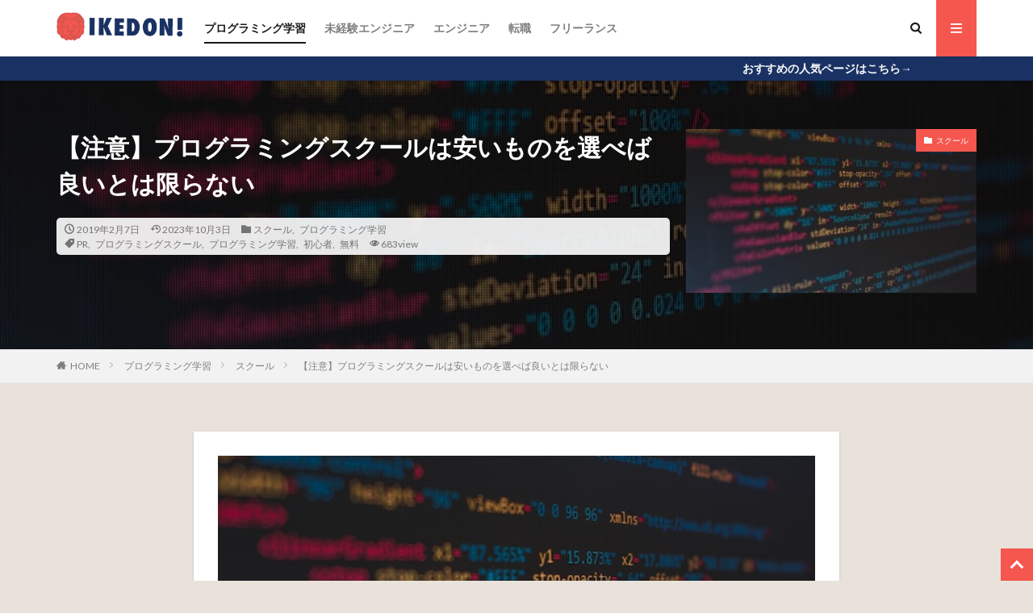

--- FILE ---
content_type: text/html; charset=UTF-8
request_url: https://ikedon.net/programming-learning/programming-school-attention/
body_size: 16635
content:
<!DOCTYPE html>

<html lang="ja" prefix="og: http://ogp.me/ns#">
<head prefix="og: http://ogp.me/ns# fb: http://ogp.me/ns/fb# article: http://ogp.me/ns/article#">
<meta charset="UTF-8">
<title>【注意】プログラミングスクールは安いものを選べば良いとは限らない│IKEDON!</title>

<!-- Google Tag Manager for WordPress by gtm4wp.com -->
<script data-cfasync="false" type="text/javascript">//<![CDATA[
	var gtm4wp_datalayer_name = "dataLayer";
	var dataLayer = dataLayer || [];

	var gtm4wp_scrollerscript_debugmode         = false;
	var gtm4wp_scrollerscript_callbacktime      = 100;
	var gtm4wp_scrollerscript_readerlocation    = 150;
	var gtm4wp_scrollerscript_contentelementid  = "content";
	var gtm4wp_scrollerscript_scannertime       = 60;
//]]>
</script>
<!-- End Google Tag Manager for WordPress by gtm4wp.com --><link rel='stylesheet' id='wp-block-library-css'  href='https://ikedon.net/wp-includes/css/dist/block-library/style.min.css?ver=5.0.22' type='text/css' media='all' />
<script src='https://ikedon.net/wp-includes/js/jquery/jquery.js?ver=1.12.4'></script>
<script src='https://ikedon.net/wp-includes/js/jquery/jquery-migrate.min.js?ver=1.4.1'></script>
<script type='text/javascript'>
/* <![CDATA[ */
var aurora_heatmap_reporter = {"ajax_url":"https:\/\/ikedon.net\/wp-admin\/admin-ajax.php","action":"aurora_heatmap","access":"pc","interval":"10","stacks":"10","reports":"click_pc,click_mobile","debug":"0"};
/* ]]> */
</script>
<script src='https://ikedon.net/wp-content/plugins/aurora-heatmap/js/reporter.js?ver=1.2.0'></script>
<script src='https://ikedon.net/wp-content/plugins/wp-scroll-depth/js/jquery-scrolldepth/jquery.scrolldepth.min.js?ver=5.0.22'></script>
<script src='https://ikedon.net/wp-content/plugins/duracelltomi-google-tag-manager/js/gtm4wp-form-move-tracker.js?ver=1.9.1'></script>
<script src='https://ikedon.net/wp-content/plugins/duracelltomi-google-tag-manager/js/analytics-talk-content-tracking.js?ver=1.9.1'></script>
<link rel='https://api.w.org/' href='https://ikedon.net/wp-json/' />
<link rel="alternate" type="application/json+oembed" href="https://ikedon.net/wp-json/oembed/1.0/embed?url=https%3A%2F%2Fikedon.net%2Fprogramming-learning%2Fprogramming-school-attention%2F" />
<link rel="alternate" type="text/xml+oembed" href="https://ikedon.net/wp-json/oembed/1.0/embed?url=https%3A%2F%2Fikedon.net%2Fprogramming-learning%2Fprogramming-school-attention%2F&#038;format=xml" />
<script>
	jQuery( document ).ready(function(){
		jQuery.scrollDepth({
			elements: [''],
			percentage: true,
			userTiming: true,
			pixelDepth: false,
			nonInteraction: false,
			gtmOverride: false,
	});
});
</script>

<!-- Google Tag Manager for WordPress by gtm4wp.com -->
<script data-cfasync="false" type="text/javascript">//<![CDATA[
	dataLayer.push({"pageTitle":"【注意】プログラミングスクールは安いものを選べば良いとは限らない | ","pagePostType":"post","pagePostType2":"single-post","pageCategory":["school","programming-learning"],"pageAttributes":["pr","programming-school","programming-learning","syosinsya","free"],"pagePostAuthor":"AKIRA","pagePostDate":"2019年2月7日","pagePostDateYear":"2019","pagePostDateMonth":"02","pagePostDateDay":"07","postID":128});//]]>
</script>
<script data-cfasync="false">//<![CDATA[
(function(w,d,s,l,i){w[l]=w[l]||[];w[l].push({'gtm.start':
new Date().getTime(),event:'gtm.js'});var f=d.getElementsByTagName(s)[0],
j=d.createElement(s),dl=l!='dataLayer'?'&l='+l:'';j.async=true;j.src=
'//www.googletagmanager.com/gtm.'+'js?id='+i+dl;f.parentNode.insertBefore(j,f);
})(window,document,'script','dataLayer','GTM-M9WRCBX');//]]>
</script>
<!-- End Google Tag Manager -->
<!-- End Google Tag Manager for WordPress by gtm4wp.com --><link class="css-async" rel href="https://ikedon.net/wp-content/themes/the-thor/css/icon.min.css">
<link class="css-async" rel href="https://fonts.googleapis.com/css?family=Lato:100,300,400,700,900">
<link class="css-async" rel href="https://fonts.googleapis.com/css?family=Fjalla+One">
<link rel="stylesheet" href="https://ikedon.net/wp-content/themes/the-thor/style.min.css">
<link class="css-async" rel href="https://ikedon.net/wp-content/themes/the-thor-child/style-user.css?1548049852">
<link rel="manifest" href="https://ikedon.net/wp-content/themes/the-thor/js/manifest.json">
<link rel="canonical" href="https://ikedon.net/programming-learning/programming-school-attention/" />
<script src="https://ajax.googleapis.com/ajax/libs/jquery/1.12.4/jquery.min.js"></script>
<meta http-equiv="X-UA-Compatible" content="IE=edge">
<meta name="viewport" content="width=device-width, initial-scale=1, viewport-fit=cover"/>
<style>
.widget.widget_nav_menu ul.menu{border-color: rgba(245,86,78,0.15);}.widget.widget_nav_menu ul.menu li{border-color: rgba(245,86,78,0.75);}.widget.widget_nav_menu ul.menu .sub-menu li{border-color: rgba(245,86,78,0.15);}.widget.widget_nav_menu ul.menu .sub-menu li .sub-menu li:first-child{border-color: rgba(245,86,78,0.15);}.widget.widget_nav_menu ul.menu li a:hover{background-color: rgba(245,86,78,0.75);}.widget.widget_nav_menu ul.menu .current-menu-item > a{background-color: rgba(245,86,78,0.75);}.widget.widget_nav_menu ul.menu li .sub-menu li a:before {color:#f5564e;}.widget.widget_nav_menu ul.menu li a{background-color:#f5564e;}.widget.widget_nav_menu ul.menu .sub-menu a:hover{color:#f5564e;}.widget.widget_nav_menu ul.menu .sub-menu .current-menu-item a{color:#f5564e;}.widget.widget_categories ul{border-color: rgba(245,86,78,0.15);}.widget.widget_categories ul li{border-color: rgba(245,86,78,0.75);}.widget.widget_categories ul .children li{border-color: rgba(245,86,78,0.15);}.widget.widget_categories ul .children li .children li:first-child{border-color: rgba(245,86,78,0.15);}.widget.widget_categories ul li a:hover{background-color: rgba(245,86,78,0.75);}.widget.widget_categories ul .current-menu-item > a{background-color: rgba(245,86,78,0.75);}.widget.widget_categories ul li .children li a:before {color:#f5564e;}.widget.widget_categories ul li a{background-color:#f5564e;}.widget.widget_categories ul .children a:hover{color:#f5564e;}.widget.widget_categories ul .children .current-menu-item a{color:#f5564e;}.widgetSearch__input:hover{border-color:#f5564e;}.widgetCatTitle{background-color:#f5564e;}.widgetCatTitle__inner{background-color:#f5564e;}.widgetSearch__submit:hover{background-color:#f5564e;}.widgetProfile__sns{background-color:#f5564e;}.widget.widget_calendar .calendar_wrap tbody a:hover{background-color:#f5564e;}.widget ul li a:hover{color:#f5564e;}.widget.widget_rss .rsswidget:hover{color:#f5564e;}.widget.widget_tag_cloud a:hover{background-color:#f5564e;}.widget select:hover{border-color:#f5564e;}.widgetSearch__checkLabel:hover:after{border-color:#f5564e;}.widgetSearch__check:checked .widgetSearch__checkLabel:before, .widgetSearch__check:checked + .widgetSearch__checkLabel:before{border-color:#f5564e;}.widgetTab__item.current{border-top-color:#f5564e;}.widgetTab__item:hover{border-top-color:#f5564e;}.searchHead__title{background-color:#f5564e;}.searchHead__submit:hover{color:#f5564e;}.menuBtn__close:hover{color:#f5564e;}.menuBtn__link:hover{color:#f5564e;}@media only screen and (min-width: 992px){.menuBtn__link {background-color:#f5564e;}}.t-headerCenter .menuBtn__link:hover{color:#f5564e;}.searchBtn__close:hover{color:#f5564e;}.searchBtn__link:hover{color:#f5564e;}.breadcrumb__item a:hover{color:#f5564e;}.pager__item{color:#f5564e;}.pager__item:hover, .pager__item-current{background-color:#f5564e; color:#fff;}.page-numbers{color:#f5564e;}.page-numbers:hover, .page-numbers.current{background-color:#f5564e; color:#fff;}.pagePager__item{color:#f5564e;}.pagePager__item:hover, .pagePager__item-current{background-color:#f5564e; color:#fff;}.heading a:hover{color:#f5564e;}.eyecatch__cat{background-color:#f5564e;}.the__category{background-color:#f5564e;}.dateList__item a:hover{color:#f5564e;}.controllerFooter__item:last-child{background-color:#f5564e;}.controllerFooter__close{background-color:#f5564e;}.bottomFooter__topBtn{background-color:#f5564e;}.mask-color{background-color:#f5564e;}.mask-colorgray{background-color:#f5564e;}.pickup3__item{background-color:#f5564e;}.categoryBox__title{color:#f5564e;}.comments__list .comment-meta{background-color:#f5564e;}.comment-respond .submit{background-color:#f5564e;}.prevNext__pop{background-color:#f5564e;}.swiper-pagination-bullet-active{background-color:#f5564e;}.swiper-slider .swiper-button-next, .swiper-slider .swiper-container-rtl .swiper-button-prev, .swiper-slider .swiper-button-prev, .swiper-slider .swiper-container-rtl .swiper-button-next	{background-color:#f5564e;}body{background:#e8e2db;}.infoHead{background-color:#1a3263;}.t-headerColor .l-header{background-color:#f5564e;}.t-headerColor .globalNavi::before{background: -webkit-gradient(linear,left top,right top,color-stop(0%,rgba(255,255,255,0)),color-stop(100%,#f5564e));}.t-headerColor .subNavi__link-pickup:hover{color:#f5564e;}.snsFooter{background-color:#1a3263}.widget-main .heading.heading-widget{background-color:#f5564e}.widget-main .heading.heading-widgetsimple{background-color:#f5564e}.widget-main .heading.heading-widgetsimplewide{background-color:#f5564e}.widget-main .heading.heading-widgetwide{background-color:#f5564e}.widget-main .heading.heading-widgetbottom:before{border-color:#f5564e}.widget-main .heading.heading-widgetborder{border-color:#f5564e}.widget-main .heading.heading-widgetborder::before,.widget-main .heading.heading-widgetborder::after{background-color:#f5564e}.widget-side .heading.heading-widget{background-color:#191919}.widget-side .heading.heading-widgetsimple{background-color:#191919}.widget-side .heading.heading-widgetsimplewide{background-color:#191919}.widget-side .heading.heading-widgetwide{background-color:#191919}.widget-side .heading.heading-widgetbottom:before{border-color:#191919}.widget-side .heading.heading-widgetborder{border-color:#191919}.widget-side .heading.heading-widgetborder::before,.widget-side .heading.heading-widgetborder::after{background-color:#191919}.widget-foot .heading.heading-widget{background-color:#191919}.widget-foot .heading.heading-widgetsimple{background-color:#191919}.widget-foot .heading.heading-widgetsimplewide{background-color:#191919}.widget-foot .heading.heading-widgetwide{background-color:#191919}.widget-foot .heading.heading-widgetbottom:before{border-color:#191919}.widget-foot .heading.heading-widgetborder{border-color:#191919}.widget-foot .heading.heading-widgetborder::before,.widget-foot .heading.heading-widgetborder::after{background-color:#191919}.widget-menu .heading.heading-widget{background-color:#f5564e}.widget-menu .heading.heading-widgetsimple{background-color:#f5564e}.widget-menu .heading.heading-widgetsimplewide{background-color:#f5564e}.widget-menu .heading.heading-widgetwide{background-color:#f5564e}.widget-menu .heading.heading-widgetbottom:before{border-color:#f5564e}.widget-menu .heading.heading-widgetborder{border-color:#f5564e}.widget-menu .heading.heading-widgetborder::before,.widget-menu .heading.heading-widgetborder::after{background-color:#f5564e}@media only screen and (min-width: 768px){.still {height: 600px;}}.still.still-movie .still__box{background-image:url();}@media only screen and (min-width: 768px){.still.still-movie .still__box{background-image:url();}}.pickupHead{background-color:#191919}.rankingBox__bg{background-color:#1a3263}.commonCtr__bg.mask.mask-colorgray{background-color:#1a3263}.the__ribbon{background-color:#f5564e}.the__ribbon:after{border-left-color:#f5564e; border-right-color:#f5564e}.eyecatch__link.eyecatch__link-mask:hover::after{content: "READ MORE";}.eyecatch__link.eyecatch__link-maskzoom:hover::after{content: "READ MORE";}.eyecatch__link.eyecatch__link-maskzoomrotate:hover::after{content: "READ MORE";}.postcta-bg{background-color:#1a3263}.content .afTagBox__btnDetail{background-color:#f5564e;}.widget .widgetAfTag__btnDetail{background-color:#f5564e;}.content .afTagBox__btnAf{background-color:#f5564e;}.widget .widgetAfTag__btnAf{background-color:#f5564e;}.content a{color:#1e73be;}.phrase a{color:#1e73be;}.content .sitemap li a:hover{color:#1e73be;}.content h2 a:hover,.content h3 a:hover,.content h4 a:hover,.content h5 a:hover{color:#1e73be;}.content ul.menu li a:hover{color:#1e73be;}.content .es-LiconBox:before{background-color:#a83f3f;}.content .es-LiconCircle:before{background-color:#a83f3f;}.content .es-BTiconBox:before{background-color:#a83f3f;}.content .es-BTiconCircle:before{background-color:#a83f3f;}.content .es-BiconObi{border-color:#a83f3f;}.content .es-BiconCorner:before{background-color:#a83f3f;}.content .es-BiconCircle:before{background-color:#a83f3f;}.content .es-BmarkHatena::before{background-color:#005293;}.content .es-BmarkExcl::before{background-color:#b60105;}.content .es-BmarkQ::before{background-color:#005293;}.content .es-BmarkQ::after{border-top-color:#005293;}.content .es-BmarkA::before{color:#b60105;}.content .es-BsubTradi::before{color:#ffffff;background-color:#b60105;border-color:#b60105;}.btn__link-primary{color:#ffffff; background-color:#f5564e;}.content .btn__link-primary{color:#ffffff; background-color:#f5564e;}.searchBtn__contentInner .btn__link-search{color:#ffffff; background-color:#f5564e;}.btn__link-secondary{color:#ffffff; background-color:#f5564e;}.content .btn__link-secondary{color:#ffffff; background-color:#f5564e;}.btn__link-search{color:#ffffff; background-color:#f5564e;}.btn__link-normal{color:#f5564e;}.content .btn__link-normal{color:#f5564e;}.btn__link-normal:hover{background-color:#f5564e;}.content .btn__link-normal:hover{background-color:#f5564e;}.comments__list .comment-reply-link{color:#f5564e;}.comments__list .comment-reply-link:hover{background-color:#f5564e;}@media only screen and (min-width: 992px){.subNavi__link-pickup{color:#f5564e;}}@media only screen and (min-width: 992px){.subNavi__link-pickup:hover{background-color:#f5564e;}}.partsH2-23 h2{color:#ffffff; background-color:#1a3263; border-color:#d8d8d8;}.partsH3-11 h3{color:#191919; border-color:#f5564e;}.content h4{color:#191919}.content h5{color:#191919}.content ul > li::before{color:#a83f3f;}.content ul{color:#191919;}.content ol > li::before{color:#a83f3f; border-color:#a83f3f;}.content ol > li > ol > li::before{background-color:#a83f3f; border-color:#a83f3f;}.content ol > li > ol > li > ol > li::before{color:#a83f3f; border-color:#a83f3f;}.content ol{color:#191919;}.content .balloon .balloon__text{color:#191919; background-color:#f2f2f2;}.content .balloon .balloon__text-left:before{border-left-color:#f2f2f2;}.content .balloon .balloon__text-right:before{border-right-color:#f2f2f2;}.content .balloon-boder .balloon__text{color:#191919; background-color:#ffffff;  border-color:#d8d8d8;}.content .balloon-boder .balloon__text-left:before{border-left-color:#d8d8d8;}.content .balloon-boder .balloon__text-left:after{border-left-color:#ffffff;}.content .balloon-boder .balloon__text-right:before{border-right-color:#d8d8d8;}.content .balloon-boder .balloon__text-right:after{border-right-color:#ffffff;}.content blockquote{color:#191919; background-color:#f2f2f2;}.content blockquote::before{color:#d8d8d8;}.content table{color:#191919; border-top-color:#E5E5E5; border-left-color:#E5E5E5;}.content table th{background:#7f7f7f; color:#ffffff; ;border-right-color:#E5E5E5; border-bottom-color:#E5E5E5;}.content table td{background:#ffffff; ;border-right-color:#E5E5E5; border-bottom-color:#E5E5E5;}.content table tr:nth-child(odd) td{background-color:#f2f2f2;}
</style>
<link rel="icon" href="https://ikedon.net/wp-content/uploads/2019/01/アセット-5.png" sizes="32x32" />
<link rel="icon" href="https://ikedon.net/wp-content/uploads/2019/01/アセット-5.png" sizes="192x192" />
<link rel="apple-touch-icon-precomposed" href="https://ikedon.net/wp-content/uploads/2019/01/アセット-5.png" />
<meta name="msapplication-TileImage" content="https://ikedon.net/wp-content/uploads/2019/01/アセット-5.png" />
<meta property="og:site_name" content="IKEDON!" />
<meta property="og:type" content="article" />
<meta property="og:title" content="【注意】プログラミングスクールは安いものを選べば良いとは限らない" />
<meta property="og:description" content="プログラミングスクールに通って、未経験からプログラミングを習得してエンジニアとして、新たなキャリアをスタートさせたいというような想いをもっと人は、年々増えていると思います。 その中で、どのプログラミングスクールを選ぶか？となったときに、結局" />
<meta property="og:url" content="https://ikedon.net/programming-learning/programming-school-attention/" />
<meta property="og:image" content="https://ikedon.net/wp-content/uploads/2019/02/programming⑩.jpg" />
<meta name="twitter:card" content="summary_large_image" />
<meta name="twitter:site" content="@examples" />

<script async src="https://pagead2.googlesyndication.com/pagead/js/adsbygoogle.js"></script>
<script>
  (adsbygoogle = window.adsbygoogle || []).push({
    google_ad_client: "ca-pub-3810203076716175",
    enable_page_level_ads: true
  });
</script>
<script>
<script src="https://ikedon.net/wp-content/themes/the-thor/jquery.scrolldepth.min.js"></script>
<script>
jQuery(function() {
  jQuery.scrollDepth();
});
</script>

</head>
<body class="t-logoSp25 t-logoPc40 t-footerFixed" id="top">
	<!--[Google Tag Manager Plugin]>

<!-- Google Tag Manager (noscript) -->
<noscript><iframe src="https://www.googletagmanager.com/ns.html?id=GTM-M9WRCBX"
height="0" width="0" style="display:none;visibility:hidden"></iframe></noscript>
<!-- End Google Tag Manager (noscript) -->

  <!--l-header-->
  <header class="l-header l-header-shadow">
    <div class="container container-header">

      <!--logo-->
			<p class="siteTitle">
				<a class="siteTitle__link" href="https://ikedon.net">
											<img class="siteTitle__logo" src="https://ikedon.net/wp-content/uploads/2019/01/アセット-6.png" alt="IKEDON!" width="257" height="63" >
					        </a>
      </p>      <!--/logo-->


      				<!--globalNavi-->
				<nav class="globalNavi">
					<div class="globalNavi__inner">
            <ul class="globalNavi__list"><li id="menu-item-448" class="menu-item menu-item-type-taxonomy menu-item-object-category current-post-ancestor current-menu-parent current-post-parent menu-item-448"><a href="https://ikedon.net/category/programming-learning/">プログラミング学習</a></li>
<li id="menu-item-449" class="menu-item menu-item-type-taxonomy menu-item-object-category menu-item-449"><a href="https://ikedon.net/category/non-engineer/">未経験エンジニア</a></li>
<li id="menu-item-452" class="menu-item menu-item-type-taxonomy menu-item-object-category menu-item-452"><a href="https://ikedon.net/category/engineer/">エンジニア</a></li>
<li id="menu-item-450" class="menu-item menu-item-type-taxonomy menu-item-object-category menu-item-450"><a href="https://ikedon.net/category/non-engineer/career-change/">転職</a></li>
<li id="menu-item-451" class="menu-item menu-item-type-taxonomy menu-item-object-category menu-item-451"><a href="https://ikedon.net/category/non-engineer/freelance/">フリーランス</a></li>
</ul>					</div>
				</nav>
				<!--/globalNavi-->
			

							<!--subNavi-->
				<nav class="subNavi">
	        	        				</nav>
				<!--/subNavi-->
			

            <!--searchBtn-->
			<div class="searchBtn">
        <input class="searchBtn__checkbox" id="searchBtn-checkbox" type="checkbox">
        <label class="searchBtn__link searchBtn__link-text icon-search" for="searchBtn-checkbox"></label>
        <label class="searchBtn__unshown" for="searchBtn-checkbox"></label>

        <div class="searchBtn__content">
          <div class="searchBtn__scroll">
            <label class="searchBtn__close" for="searchBtn-checkbox"><i class="icon-close"></i>CLOSE</label>
            <div class="searchBtn__contentInner">
              <aside class="widget">
  <div class="widgetSearch">
    <form method="get" action="https://ikedon.net" target="_top">
  <div class="widgetSearch__contents">
    <h3 class="heading heading-tertiary">キーワード</h3>
    <input class="widgetSearch__input widgetSearch__input-max" type="text" name="s" placeholder="キーワードを入力" value="">

        <ol class="widgetSearch__word">
            <li class="widgetSearch__wordItem"><a href="https://ikedon.net?s=プログラミング学習">プログラミング学習</a></li>
	              <li class="widgetSearch__wordItem"><a href="https://ikedon.net?s=プログラミングスクール">プログラミングスクール</a></li>
	              <li class="widgetSearch__wordItem"><a href="https://ikedon.net?s=独学">独学</a></li>
	              <li class="widgetSearch__wordItem"><a href="https://ikedon.net?s=無料">無料</a></li>
	              <li class="widgetSearch__wordItem"><a href="https://ikedon.net?s=初心者">初心者</a></li>
	      </ol>
    
  </div>

  <div class="widgetSearch__contents">
    <h3 class="heading heading-tertiary">カテゴリー</h3>
	<select  name='cat' id='cat_696ac090afbfc' class='widgetSearch__select' >
	<option value=''>カテゴリーを選択</option>
	<option class="level-0" value="1">プログラミング学習</option>
	<option class="level-0" value="11">オンライン学習</option>
	<option class="level-0" value="12">スクール</option>
	<option class="level-0" value="14">起業</option>
	<option class="level-0" value="33">未経験エンジニア</option>
	<option class="level-0" value="34">転職</option>
	<option class="level-0" value="35">独立</option>
	<option class="level-0" value="36">フリーランス</option>
	<option class="level-0" value="37">新卒</option>
	<option class="level-0" value="38">中途（第二新卒）</option>
	<option class="level-0" value="39">エンジニア</option>
	<option class="level-0" value="42">起業/独立</option>
	<option class="level-0" value="57">転職</option>
	<option class="level-0" value="58">ビジネス基礎</option>
</select>
  </div>

  	<div class="widgetSearch__tag">
    <h3 class="heading heading-tertiary">タグ</h3>
    <label><input class="widgetSearch__check" type="checkbox" name="tag[]" value="pr" /><span class="widgetSearch__checkLabel">PR</span></label><label><input class="widgetSearch__check" type="checkbox" name="tag[]" value="osusume" /><span class="widgetSearch__checkLabel">おすすめ</span></label><label><input class="widgetSearch__check" type="checkbox" name="tag[]" value="engineer" /><span class="widgetSearch__checkLabel">エンジニア</span></label><label><input class="widgetSearch__check" type="checkbox" name="tag[]" value="%e3%82%a8%e3%83%b3%e3%82%b8%e3%83%8b%e3%82%a2%e8%bb%a2%e8%81%b7" /><span class="widgetSearch__checkLabel">エンジニア転職</span></label><label><input class="widgetSearch__check" type="checkbox" name="tag[]" value="%e3%82%aa%e3%83%b3%e3%83%a9%e3%82%a4%e3%83%b3" /><span class="widgetSearch__checkLabel">オンライン</span></label><label><input class="widgetSearch__check" type="checkbox" name="tag[]" value="%e3%82%aa%e3%83%b3%e3%83%a9%e3%82%a4%e3%83%b3%e3%83%97%e3%83%ad%e3%82%b0%e3%83%a9%e3%83%9f%e3%83%b3%e3%82%b0%e3%82%b9%e3%82%af%e3%83%bc%e3%83%ab" /><span class="widgetSearch__checkLabel">オンラインプログラミングスクール</span></label><label><input class="widgetSearch__check" type="checkbox" name="tag[]" value="%e3%82%b9%e3%82%ad%e3%83%ab" /><span class="widgetSearch__checkLabel">スキル</span></label><label><input class="widgetSearch__check" type="checkbox" name="tag[]" value="%e3%83%8e%e3%82%a6%e3%83%8f%e3%82%a6" /><span class="widgetSearch__checkLabel">ノウハウ</span></label><label><input class="widgetSearch__check" type="checkbox" name="tag[]" value="%e3%83%95%e3%83%aa%e3%83%bc%e3%83%a9%e3%83%b3%e3%82%b9" /><span class="widgetSearch__checkLabel">フリーランス</span></label><label><input class="widgetSearch__check" type="checkbox" name="tag[]" value="programmer" /><span class="widgetSearch__checkLabel">プログラマー</span></label><label><input class="widgetSearch__check" type="checkbox" name="tag[]" value="%e3%83%97%e3%83%ad%e3%82%b0%e3%83%a9%e3%83%9f%e3%83%b3%e3%82%b0" /><span class="widgetSearch__checkLabel">プログラミング</span></label><label><input class="widgetSearch__check" type="checkbox" name="tag[]" value="programming-school" /><span class="widgetSearch__checkLabel">プログラミングスクール</span></label><label><input class="widgetSearch__check" type="checkbox" name="tag[]" value="programming-learning" /><span class="widgetSearch__checkLabel">プログラミング学習</span></label><label><input class="widgetSearch__check" type="checkbox" name="tag[]" value="%e3%83%a1%e3%83%aa%e3%83%83%e3%83%88" /><span class="widgetSearch__checkLabel">メリット</span></label><label><input class="widgetSearch__check" type="checkbox" name="tag[]" value="%e4%bb%95%e4%ba%8b%e3%81%8c%e5%90%91%e3%81%84%e3%81%a6%e3%81%84%e3%81%aa%e3%81%84" /><span class="widgetSearch__checkLabel">仕事が向いていない</span></label><label><input class="widgetSearch__check" type="checkbox" name="tag[]" value="%e4%bb%95%e4%ba%8b%e8%a1%8c%e3%81%8d%e3%81%9f%e3%81%8f%e3%81%aa%e3%81%84" /><span class="widgetSearch__checkLabel">仕事行きたくない</span></label><label><input class="widgetSearch__check" type="checkbox" name="tag[]" value="syosinsya" /><span class="widgetSearch__checkLabel">初心者</span></label><label><input class="widgetSearch__check" type="checkbox" name="tag[]" value="%e5%8f%af%e8%83%bd%e6%80%a7" /><span class="widgetSearch__checkLabel">可能性</span></label><label><input class="widgetSearch__check" type="checkbox" name="tag[]" value="%e5%96%b6%e6%a5%ad%e8%be%9e%e3%82%81%e3%81%9f%e3%81%84" /><span class="widgetSearch__checkLabel">営業辞めたい</span></label><label><input class="widgetSearch__check" type="checkbox" name="tag[]" value="%e5%96%b6%e6%a5%ad%e8%be%9e%e3%82%81%e3%81%a6%e3%82%88%e3%81%8b%e3%81%a3%e3%81%9f" /><span class="widgetSearch__checkLabel">営業辞めてよかった</span></label><label><input class="widgetSearch__check" type="checkbox" name="tag[]" value="%e5%a4%a7%e5%ad%a6%e7%94%9f" /><span class="widgetSearch__checkLabel">大学生</span></label><label><input class="widgetSearch__check" type="checkbox" name="tag[]" value="%e5%a4%b1%e6%95%97" /><span class="widgetSearch__checkLabel">失敗</span></label><label><input class="widgetSearch__check" type="checkbox" name="tag[]" value="%e5%a5%b3%e6%80%a7" /><span class="widgetSearch__checkLabel">女性</span></label><label><input class="widgetSearch__check" type="checkbox" name="tag[]" value="%e5%a5%b3%e6%80%a7%e3%82%a8%e3%83%b3%e3%82%b8%e3%83%8b%e3%82%a2" /><span class="widgetSearch__checkLabel">女性エンジニア</span></label><label><input class="widgetSearch__check" type="checkbox" name="tag[]" value="%e5%b9%b4%e5%8f%8eup" /><span class="widgetSearch__checkLabel">年収UP</span></label><label><input class="widgetSearch__check" type="checkbox" name="tag[]" value="%e6%88%90%e5%8a%9f" /><span class="widgetSearch__checkLabel">成功</span></label><label><input class="widgetSearch__check" type="checkbox" name="tag[]" value="%e6%96%b0%e5%8d%92" /><span class="widgetSearch__checkLabel">新卒</span></label><label><input class="widgetSearch__check" type="checkbox" name="tag[]" value="%e6%96%b9%e6%b3%95" /><span class="widgetSearch__checkLabel">方法</span></label><label><input class="widgetSearch__check" type="checkbox" name="tag[]" value="%e6%9c%9d%e6%b3%a3%e3%81%8f" /><span class="widgetSearch__checkLabel">朝泣く</span></label><label><input class="widgetSearch__check" type="checkbox" name="tag[]" value="%e6%9c%aa%e7%b5%8c%e9%a8%93" /><span class="widgetSearch__checkLabel">未経験</span></label><label><input class="widgetSearch__check" type="checkbox" name="tag[]" value="%e6%9c%aa%e7%b5%8c%e9%a8%93%e3%82%a8%e3%83%b3%e3%82%b8%e3%83%8b%e3%82%a2" /><span class="widgetSearch__checkLabel">未経験エンジニア</span></label><label><input class="widgetSearch__check" type="checkbox" name="tag[]" value="%e6%9c%aa%e7%b5%8c%e9%a8%93%e3%82%a8%e3%83%b3%e3%82%b8%e3%83%8b%e3%82%a2%e6%b1%82%e4%ba%ba" /><span class="widgetSearch__checkLabel">未経験エンジニア求人</span></label><label><input class="widgetSearch__check" type="checkbox" name="tag[]" value="free" /><span class="widgetSearch__checkLabel">無料</span></label><label><input class="widgetSearch__check" type="checkbox" name="tag[]" value="dokugaku" /><span class="widgetSearch__checkLabel">独学</span></label><label><input class="widgetSearch__check" type="checkbox" name="tag[]" value="%e7%8b%ac%e7%ab%8b" /><span class="widgetSearch__checkLabel">独立</span></label><label><input class="widgetSearch__check" type="checkbox" name="tag[]" value="%e7%a4%be%e4%bc%9a%e4%ba%ba" /><span class="widgetSearch__checkLabel">社会人</span></label><label><input class="widgetSearch__check" type="checkbox" name="tag[]" value="%e7%a8%bc%e3%81%90" /><span class="widgetSearch__checkLabel">稼ぐ</span></label><label><input class="widgetSearch__check" type="checkbox" name="tag[]" value="%e8%b5%b7%e6%a5%ad" /><span class="widgetSearch__checkLabel">起業</span></label><label><input class="widgetSearch__check" type="checkbox" name="tag[]" value="%e8%bb%a2%e8%81%b7" /><span class="widgetSearch__checkLabel">転職</span></label><label><input class="widgetSearch__check" type="checkbox" name="tag[]" value="%e8%bb%a2%e8%81%b7%e6%94%af%e6%8f%b4" /><span class="widgetSearch__checkLabel">転職支援</span></label>  </div>
  
  <div class="btn btn-search">
    <button class="btn__link btn__link-search" type="submit" value="search">検索</button>
  </div>
</form>
  </div>
</aside>
            </div>
          </div>
        </div>
      </div>
			<!--/searchBtn-->
      

            <!--menuBtn-->
			<div class="menuBtn">
        <input class="menuBtn__checkbox" id="menuBtn-checkbox" type="checkbox">
        <label class="menuBtn__link menuBtn__link-text icon-menu" for="menuBtn-checkbox"></label>
        <label class="menuBtn__unshown" for="menuBtn-checkbox"></label>
        <div class="menuBtn__content">
          <div class="menuBtn__scroll">
            <label class="menuBtn__close" for="menuBtn-checkbox"><i class="icon-close"></i>CLOSE</label>
            <div class="menuBtn__contentInner">
																														<aside class="widget widget-menu widget_fit_ranking_archive_class"><h2 class="heading heading-widgetsimple">人気記事</h2>        <ol class="widgetArchive widgetArchive-rank">
		          <li class="widgetArchive__item widgetArchive__item-rank">

                        <div class="eyecatch ">
              <span class="eyecatch__cat cc-bg57"><a href="https://ikedon.net/category/job-change/">転職</a></span>              <a class="eyecatch__link eyecatch__link-maskzoomrotate" href="https://ikedon.net/job-change/poor-health/">
                                  <img width="375" height="258" src="https://ikedon.net/wp-content/uploads/2019/04/仕事を体調不良で休みすぎている…心配は無用！？まずは焦らないこと-375x258.jpg" class="attachment-icatch375 size-icatch375 wp-post-image" alt="仕事を体調不良で休みすぎている…心配は無用！？まずは焦らないこと" />                              </a>
            </div>
                        <div class="widgetArchive__contents">

              
                            <h3 class="heading heading-tertiary">
                <a href="https://ikedon.net/job-change/poor-health/">仕事を体調不良で休みすぎている…心配は無用！？まずは焦っちゃダメ</a>
              </h3>
															<p class="phrase phrase-tertiary">
									N子 「最近、体調不良で仕事を休みすぎている…大丈夫かな」 W男 「少し無理して[…]								</p>
							            </div>

          </li>
		          <li class="widgetArchive__item widgetArchive__item-rank">

                        <div class="eyecatch ">
              <span class="eyecatch__cat cc-bg1"><a href="https://ikedon.net/category/programming-learning/">プログラミング学習</a></span>              <a class="eyecatch__link eyecatch__link-maskzoomrotate" href="https://ikedon.net/programming-learning/work-off/">
                                  <img width="375" height="253" src="https://ikedon.net/wp-content/uploads/2019/03/会社・仕事を休みがちなあなたへ。焦らず自分のペースで大丈夫です。-375x253.jpg" class="attachment-icatch375 size-icatch375 wp-post-image" alt="会社　仕事　休みがち　あなた　焦らず　自分　ペース　大丈夫" />                              </a>
            </div>
                        <div class="widgetArchive__contents">

              
                            <h3 class="heading heading-tertiary">
                <a href="https://ikedon.net/programming-learning/work-off/">会社・仕事を休みがちなあなたへ。行きたくない時は行かなくていい。</a>
              </h3>
															<p class="phrase phrase-tertiary">
									N子 「会社や仕事を休みがちで大丈夫かな。。。」 W男 「頑張りたい気持ちはある[…]								</p>
							            </div>

          </li>
		          <li class="widgetArchive__item widgetArchive__item-rank">

                        <div class="eyecatch ">
              <span class="eyecatch__cat cc-bg33"><a href="https://ikedon.net/category/non-engineer/">未経験エンジニア</a></span>              <a class="eyecatch__link eyecatch__link-maskzoomrotate" href="https://ikedon.net/non-engineer/do-not-want-to-go-work/">
                                  <img width="375" height="270" src="https://ikedon.net/wp-content/uploads/2019/03/仕事行きたくない。今すぐ会社を辞めるほうが良い？朝泣くほどなら…-375x270.jpg" class="attachment-icatch375 size-icatch375 wp-post-image" alt="仕事行きたくない。今すぐ会社を辞めるほうが良い？朝泣くほどなら…" />                              </a>
            </div>
                        <div class="widgetArchive__contents">

              
                            <h3 class="heading heading-tertiary">
                <a href="https://ikedon.net/non-engineer/do-not-want-to-go-work/">仕事行きたくない。今すぐ会社を辞めるほうが良い？朝泣くほどなら…</a>
              </h3>
															<p class="phrase phrase-tertiary">
									Nさん 「仕事に行きたくない。。。」 Aさん 「なんだか身体がだるい。。。」 N[…]								</p>
							            </div>

          </li>
		        </ol>
		</aside><aside class="widget widget-menu widget_categories"><h2 class="heading heading-widgetsimple">カテゴリー</h2>		<ul>
	<li class="cat-item cat-item-39"><a href="https://ikedon.net/category/engineer/" >エンジニア <span class="widgetCount">4</span></a>
<ul class='children'>
	<li class="cat-item cat-item-42"><a href="https://ikedon.net/category/engineer/independence-engineer/" >起業/独立 <span class="widgetCount">4</span></a>
</li>
</ul>
</li>
	<li class="cat-item cat-item-58"><a href="https://ikedon.net/category/business/" >ビジネス基礎 <span class="widgetCount">1</span></a>
</li>
	<li class="cat-item cat-item-1"><a href="https://ikedon.net/category/programming-learning/" >プログラミング学習 <span class="widgetCount">46</span></a>
<ul class='children'>
	<li class="cat-item cat-item-11"><a href="https://ikedon.net/category/programming-learning/online/" >オンライン学習 <span class="widgetCount">10</span></a>
</li>
	<li class="cat-item cat-item-12"><a href="https://ikedon.net/category/programming-learning/school/" >スクール <span class="widgetCount">27</span></a>
</li>
	<li class="cat-item cat-item-14"><a href="https://ikedon.net/category/programming-learning/%e8%b5%b7%e6%a5%ad/" >起業 <span class="widgetCount">3</span></a>
</li>
</ul>
</li>
	<li class="cat-item cat-item-33"><a href="https://ikedon.net/category/non-engineer/" >未経験エンジニア <span class="widgetCount">12</span></a>
<ul class='children'>
	<li class="cat-item cat-item-36"><a href="https://ikedon.net/category/non-engineer/freelance/" >フリーランス <span class="widgetCount">4</span></a>
</li>
	<li class="cat-item cat-item-35"><a href="https://ikedon.net/category/non-engineer/independence/" >独立 <span class="widgetCount">2</span></a>
</li>
	<li class="cat-item cat-item-34"><a href="https://ikedon.net/category/non-engineer/career-change/" >転職 <span class="widgetCount">9</span></a>
	<ul class='children'>
	<li class="cat-item cat-item-38"><a href="https://ikedon.net/category/non-engineer/career-change/mid-career-recruitment/" >中途（第二新卒） <span class="widgetCount">4</span></a>
</li>
	<li class="cat-item cat-item-37"><a href="https://ikedon.net/category/non-engineer/career-change/new-graduate/" >新卒 <span class="widgetCount">3</span></a>
</li>
	</ul>
</li>
</ul>
</li>
	<li class="cat-item cat-item-57"><a href="https://ikedon.net/category/job-change/" >転職 <span class="widgetCount">6</span></a>
</li>
		</ul>
</aside>							            </div>
          </div>
        </div>
			</div>
			<!--/menuBtn-->
      
    </div>
  </header>
  <!--/l-header-->


  <!--l-headerBottom-->
  <div class="l-headerBottom">

    
			    <div class="wider">
	      <!--infoHead-->
	      <div class="infoHead">
	        <a class="infoHead__text" href="https://ikedon.net/programming-learning/syosinsya%e2%88%92osusume">	          おすすめの人気ページはこちら→	        </a>	      </div>
	      <!--/infoHead-->
	    </div>
	  
	  
  </div>
  <!--l-headerBottom-->


    <div class="viral">
    <div class="viral__bg mask mask-blackmesh        ">
                  <img width="640" height="427" src="https://ikedon.net/wp-content/uploads/2019/02/programming⑩.jpg" class="attachment-icatch1280 size-icatch1280 wp-post-image" alt="注意　プログラミングスクール　安い" />              </div>

    <div class="container">
      <div class="viral__container">
        <div class="viral__contents">
          <h1 class="heading heading-primary">【注意】プログラミングスクールは安いものを選べば良いとは限らない</h1>
          <ul class="dateList">
                          <li class="dateList__item icon-clock">2019年2月7日</li>
                                      <li class="dateList__item icon-update">2023年10月3日</li>
                          <li class="dateList__item icon-folder"><a href="https://ikedon.net/category/programming-learning/school/" rel="category tag">スクール</a>, <a href="https://ikedon.net/category/programming-learning/" rel="category tag">プログラミング学習</a></li>
                          <li class="dateList__item icon-tag"><a href="https://ikedon.net/tag/pr/" rel="tag">PR</a>, <a href="https://ikedon.net/tag/programming-school/" rel="tag">プログラミングスクール</a>, <a href="https://ikedon.net/tag/programming-learning/" rel="tag">プログラミング学習</a>, <a href="https://ikedon.net/tag/syosinsya/" rel="tag">初心者</a>, <a href="https://ikedon.net/tag/free/" rel="tag">無料</a></li>
                                      <li class="dateList__item icon-eye">683view</li>
                                  </ul>
        </div>


        <div class="eyecatch">
          <span class="eyecatch__cat cc-bg12"><a href="https://ikedon.net/category/programming-learning/school/">スクール</a></span>          <span class="eyecatch__link">
                          <img width="375" height="250" src="https://ikedon.net/wp-content/uploads/2019/02/programming⑩-375x250.jpg" class="attachment-icatch375 size-icatch375 wp-post-image" alt="注意　プログラミングスクール　安い" />                      </span>

        </div>
      </div>
    </div>

  </div>
  
  <div class="wider">
    <div class="breadcrumb"><ul class="breadcrumb__list container"><li class="breadcrumb__item icon-home"><a href="https://ikedon.net">HOME</a></li><li class="breadcrumb__item"><a href="https://ikedon.net/category/programming-learning/">プログラミング学習</a></li><li class="breadcrumb__item"><a href="https://ikedon.net/category/programming-learning/school/">スクール</a></li><li class="breadcrumb__item breadcrumb__item-current"><a href="https://ikedon.net/programming-learning/programming-school-attention/">【注意】プログラミングスクールは安いものを選べば良いとは限らない</a></li></ul></div>  </div>





  <!--l-wrapper-->
  <div class="l-wrapper">

    <!--l-main-->
        <main class="l-main u-shadow l-main-wide800">





      <div class="dividerBottom">


      



        

        <!--postContents-->
        <div class="postContents">
          

		            <section class="content partsH2-23 partsH3-11">
			<p><img class="alignnone wp-image-181" src="https://ikedon.net/wp-content/uploads/2019/02/programming⑩.jpg" alt="注意　プログラミングスクール　安い" width="878" height="586" /></p>
<p>プログラミングスクールに通って、未経験からプログラミングを習得してエンジニアとして、新たなキャリアをスタートさせたいというような想いをもっと人は、年々増えていると思います。</p>
<p>その中で、どのプログラミングスクールを選ぶか？となったときに、結局価格が安いという点を優先して選ぼうとしてませんか？</p>
<p>価格は、もちろん重要な判断軸になると思いますが、安いというのは判断軸の1つだと思います。</p>
<p>価格が安いという理由で、プログラミングスクールを選べば良いとは限りません。</p>
<p>今回は、その理由に関して、紹介していきます。</p>

		<div class="outline">
		  <span class="outline__title">目次</span>
		  <input class="outline__toggle" id="outline__toggle" type="checkbox" >
		  <label class="outline__switch" for="outline__toggle"></label>
		  <ul class="outline__list outline__list-2"><li class="outline__item"><a class="outline__link" href="#outline__1"><span class="outline__number">1</span> プログラミングスクールは安いものを選べば良いとは限らない理由</a></li><li class="outline__item"><a class="outline__link" href="#outline__2"><span class="outline__number">2</span> プログラミングスクールの価格差は本当に大きいのか？</a></li><li class="outline__item"><a class="outline__link" href="#outline__3"><span class="outline__number">3</span> プログラミングスクールの正しい選び方</a></li><li class="outline__item"><a class="outline__link" href="#outline__4"><span class="outline__number">4</span> まとめ</a></li></ul>
		</div><h2 id="outline__1">プログラミングスクールは安いものを選べば良いとは限らない理由</h2>
<p>そもそもプログラミングスクールに通うという事自体、決して安い投資ではないと思います。</p>
<p>では、良い投資というのは、どういったものなのでしょうか？</p>
<p>それは、投資したことにより、求める結果が得られるという投資だと思います。<br />
つまり、プログラミングスクールを通うことによって、プログラミングのスキルが上達しているのか？が重要な論点になるはずです。</p>
<p>ただし、多くの場合、目先の「価格の安さ」に囚われ、本来の考えるべき論点からズレてしまうことが多くなってしまうのです。</p>
<p>よくコストパフォーマンスが重要という話がありますが、</p>
<p><em><strong>パターン①価格が安いが、プログラミングスキルが基礎レベルの習得できるプログラミングスクール</strong></em><br />
<em><strong>パターン②価格が高いが、プログラミングスキルが実践レベルで習得でき、エンジニアとしての転職先も決まるプログラミングスクール</strong></em></p>
<p>これらの2つのパターンを比べたときに、どちらがコストパフォーマンスが高いと言えるのでしょうか？</p>
<p>エンジニアとしてのプログラミングスキルの習得なのであれば、間違いなくパターン②のほうがコストパフォーマンスが良いと言えます。</p>
<p>このように、価格が安いかどうかではなく、「求める結果」から逆算して選ぶことが重要なのです。</p>
<p>なので、プログラミングスクールは安いものを選べば良いわけではないです。</p>
<h2 id="outline__2">プログラミングスクールの価格差は本当に大きいのか？</h2>
<p>もう少し深ぼっていきます。</p>
<p>例えば、プログラミングスクールの価格の相場は、だいたい1ヶ月で、10万円から15万円くらいです。なので差額は、月5万円程度です。</p>
<p>もし、現在年収が低く、エンジニアになって年収を上げたいと考えたときに、この月5万円の差額は高いのでしょうか？</p>
<p>クラウドソーシングや副業案件のサイトなどをみても、月5万円以上を稼ぐことはエンジニアとしてのスキルを付けてしまえば、取り戻すのはそこまで難しい金額ではないことがわかります。</p>
<p>また、プログラミングスクール各社は、多くの場合、分割支払可能だったりするので、月々の支払いの負担は、数千円程度の違いになるはずです。</p>
<p>そう考えたときに、プログラミングスクールの価格差はそこまで大きいと言えないのではないでしょうか？</p>
<p>だからこそ、価格が安いという理由ではなく、プログラミングスキルが習得できるところを選んだほうが良いのです。</p>
<p>※おすすめのプログラミングスクールまとめはこちら<br />
<a href="https://ikedon.net/programming-learning/osusume/">»【厳選3選】無料で始められるプログラミングスクールまとめ</a></p>
<h2 id="outline__3">プログラミングスクールの正しい選び方</h2>
<p>まずプログラミングスクールに通う目的は何でしょうか？</p>
<p>・プログラミングを習得して、エンジニアとして転職もしくは独立したい<br />
→今すぐに／3ヶ月後くらい／6ヶ月後くらい／1年後くらい</p>
<p>・プログラミングを理解しておきたい<br />
→今すぐに／3ヶ月後くらい／6ヶ月後くらい／1年後くらい<br />
→実際に簡単なプログラミングができるくらい／基礎中の基礎だけで良い</p>
<p>などの目的があると思います。</p>
<p>この目的を達成できるような選び方が正しい選び方と言えます。</p>
<p>※何度も言いますが、価格が安いというところで判断しないほうが良いです。</p>
<p>では実際に、目的を達成できそうか？どうか？に関しては、実際にプログラミングスクールの説明会や体験会に行ってみることをオススメします。</p>
<p>結局、実際に足を運んで1次情報を取りに行ったほうが良いです！</p>
<p>その際に、しっかり目的などをプログラミングスクールの運営の方に話をして、最後までサポートしてくれそうなところが良いと思います。</p>
<p>ただし！プログラミングスクールはあくまでプログラミングスクールです。習得できるかどうかはあなたの行動次第です。</p>
<p>良い選択をして、良い行動をして、はじめて求める結果が得られるというのが原理原則です。</p>
<p>※プログラミングスクールの選び方に関してもっと詳しく知りたい方はこちら<br />
<a href="https://ikedon.net/programming-learning/syosinsya-choose/">»【初心者向け】自分に合うプログラミングスクールの選び方</a></p>
<h2 id="outline__4">まとめ</h2>
<p>プログラミングスクールは決して安い投資ではありません。<br />
価格が安いからという理由で、目が行ってしまうのもわかります。</p>
<p>ただし、目指しているところに到達できなければ、それこそ本末転倒です。</p>
<p>価格が安いという理由で選び、実際に失敗した人も多いです。</p>
<p>正しいコストパフォーマンスの考え方、正しい選び方をして、今の想い、熱量、エネルギーを求める結果に対して無駄なく注げるような行動のきっかけになると嬉しいです。</p>
<p>そして、何より今すぐにでも行動に移して下さい。<br />
時間の使い方は無限ですが、時間は有限です。過ぎ去った時間を巻き戻すことはできません。</p>
<p>情報収集をしたい方はこちら<br />
<a href="https://ikedon.net/programming-learning/syosinsya-osusume/">»【初心者向け】プログラミングスクール・学習サービスおすすめ11選</a></p>
<p>おすすめのプログラミングスクールはこちら<br />
<a href="https://ikedon.net/programming-learning/osusume/">»【厳選3選】無料で始められるプログラミングスクールまとめ</a></p>
          </section>
          		  

          		    <aside class="social-bottom"><ul class="socialList socialList-type11">
<li class="socialList__item"><a class="socialList__link icon-facebook" href="http://www.facebook.com/sharer.php?u=https%3A%2F%2Fikedon.net%2Fprogramming-learning%2Fprogramming-school-attention%2F&amp;t=%E3%80%90%E6%B3%A8%E6%84%8F%E3%80%91%E3%83%97%E3%83%AD%E3%82%B0%E3%83%A9%E3%83%9F%E3%83%B3%E3%82%B0%E3%82%B9%E3%82%AF%E3%83%BC%E3%83%AB%E3%81%AF%E5%AE%89%E3%81%84%E3%82%82%E3%81%AE%E3%82%92%E9%81%B8%E3%81%B9%E3%81%B0%E8%89%AF%E3%81%84%E3%81%A8%E3%81%AF%E9%99%90%E3%82%89%E3%81%AA%E3%81%84" target="_blank" title="Facebook"></a></li><li class="socialList__item"><a class="socialList__link icon-twitter" href="http://twitter.com/intent/tweet?text=%E3%80%90%E6%B3%A8%E6%84%8F%E3%80%91%E3%83%97%E3%83%AD%E3%82%B0%E3%83%A9%E3%83%9F%E3%83%B3%E3%82%B0%E3%82%B9%E3%82%AF%E3%83%BC%E3%83%AB%E3%81%AF%E5%AE%89%E3%81%84%E3%82%82%E3%81%AE%E3%82%92%E9%81%B8%E3%81%B9%E3%81%B0%E8%89%AF%E3%81%84%E3%81%A8%E3%81%AF%E9%99%90%E3%82%89%E3%81%AA%E3%81%84&amp;https%3A%2F%2Fikedon.net%2Fprogramming-learning%2Fprogramming-school-attention%2F&amp;url=https%3A%2F%2Fikedon.net%2Fprogramming-learning%2Fprogramming-school-attention%2F" target="_blank" title="Twitter"></a></li><li class="socialList__item"><a class="socialList__link icon-hatenabookmark" href="http://b.hatena.ne.jp/add?mode=confirm&amp;url=https%3A%2F%2Fikedon.net%2Fprogramming-learning%2Fprogramming-school-attention%2F&amp;title=%E3%80%90%E6%B3%A8%E6%84%8F%E3%80%91%E3%83%97%E3%83%AD%E3%82%B0%E3%83%A9%E3%83%9F%E3%83%B3%E3%82%B0%E3%82%B9%E3%82%AF%E3%83%BC%E3%83%AB%E3%81%AF%E5%AE%89%E3%81%84%E3%82%82%E3%81%AE%E3%82%92%E9%81%B8%E3%81%B9%E3%81%B0%E8%89%AF%E3%81%84%E3%81%A8%E3%81%AF%E9%99%90%E3%82%89%E3%81%AA%E3%81%84" target="_blank" data-hatena-bookmark-title="https%3A%2F%2Fikedon.net%2Fprogramming-learning%2Fprogramming-school-attention%2F" title="はてブ"></a></li><li class="socialList__item"><a class="socialList__link icon-pocket" href="http://getpocket.com/edit?url=https%3A%2F%2Fikedon.net%2Fprogramming-learning%2Fprogramming-school-attention%2F" target="_blank" title="Pocket"></a></li><li class="socialList__item"><a class="socialList__link icon-line" href="http://line.naver.jp/R/msg/text/?%E3%80%90%E6%B3%A8%E6%84%8F%E3%80%91%E3%83%97%E3%83%AD%E3%82%B0%E3%83%A9%E3%83%9F%E3%83%B3%E3%82%B0%E3%82%B9%E3%82%AF%E3%83%BC%E3%83%AB%E3%81%AF%E5%AE%89%E3%81%84%E3%82%82%E3%81%AE%E3%82%92%E9%81%B8%E3%81%B9%E3%81%B0%E8%89%AF%E3%81%84%E3%81%A8%E3%81%AF%E9%99%90%E3%82%89%E3%81%AA%E3%81%84%0D%0Ahttps%3A%2F%2Fikedon.net%2Fprogramming-learning%2Fprogramming-school-attention%2F" target="_blank" title="LINE"></a></li></ul>
</aside>
                  </div>
        <!--/postContents-->


        



        





        





				<!-- 前次記事エリア -->
		<ul class="prevNext">
        	      <li class="prevNext__item prevNext__item-prev">

            <div class="eyecatch">
              <div class="prevNext__pop">Prev</div>
              <a class="eyecatch__link eyecatch__link-maskzoomrotate" href="https://ikedon.net/programming-learning/dokugaku-possibility/">

                		          <img src="https://ikedon.net/wp-content/uploads/2019/02/programming⑤-375x250.jpg" alt="【必見】独学かつ短期間でプログラミング習得は本当にできるの？" width="375" height="250" >
		        
	            <div class="prevNext__title">
                  <span class="icon-clock">2019年2月7日</span>                  <h3 class="heading heading-secondary">【必見】独学かつ短期間でプログラミング習得は本当にできるの？</h3>
                </div>
              </a>
            </div>
	      </li>
                	      <li class="prevNext__item prevNext__item-next">

            <div class="eyecatch">
              <div class="prevNext__pop">Next</div>
              <a class="eyecatch__link eyecatch__link-maskzoomrotate" href="https://ikedon.net/programming-learning/syakaizin-osusume/">

                		          <img src="https://ikedon.net/wp-content/uploads/2019/02/programming⑫-375x250.jpg" alt="【社会人向け】転職支援までしてくれるプログラミングスクール5選" width="375" height="250" >
		        

	            <div class="prevNext__title">
                  <span class="icon-clock">2019年2月8日</span>                  <h3 class="heading heading-secondary">【社会人向け】転職支援までしてくれるプログラミングスクール5選</h3>
                </div>
              </a>
            </div>
	      </li>
        	    </ul>
        <!-- /前次記事エリア -->
	    




	            <!-- プロフィール -->
	    <aside class="profile">
	      <div class="profile__author">
                        <div class="profile__text">この記事を書いた人</div>
	        		    <img src="https://ikedon.net/wp-content/uploads/2019/01/アセット-3.png" alt="AKIRA" width="80" height="80" >
	        <h2 class="profile__name">AKIRA</h2>
            	      </div>

	      <div class="profile__contents">
            <div class="profile__description">応援ライター、IKEDON!の編集長をしているAKIRAです。
新たな挑戦をしようとしている人をとことん応援するための情報を発信していきます！ライオンに似てるって言われます。。。</div>
            <ul class="profile__list">
	  	      		        		        		                                            	        </ul>

                          <div class="btn btn-center"><a class="btn__link btn__link-secondary" href="https://ikedon.net/author/ikedon/">投稿一覧へ</a></div>
            	      </div>
	    </aside>
        <!-- /プロフィール -->
	    





	    





				<!-- 関連記事 -->
		<aside class="related"><h2 class="heading heading-sub">関連する記事</h2><ul class="related__list">				<li class="related__item">
				  <div class="eyecatch">
				  <span class="eyecatch__cat cc-bg12"><a href="https://ikedon.net/category/programming-learning/school/">スクール</a></span>					<a class="eyecatch__link eyecatch__link-maskzoomrotate" href="https://ikedon.net/programming-learning/object-osusume/">
                      						<img src="https://ikedon.net/wp-content/uploads/2019/02/【結局何が違うの？】目的別おすすめのプログラミングスクール-375x250.jpg" alt="【結局何が違うの？】目的別おすすめのプログラミングスクール" width="375" height="250" >
                      					</a>
				  </div>

				  <div class="archive__contents">
										<ul class="dateList">
										  <li class="dateList__item icon-clock">2019年2月25日</li>
															  <li class="dateList__item icon-update">2023年10月3日</li>
										</ul>
					
					<h3 class="heading heading-secondary">
					  <a href="https://ikedon.net/programming-learning/object-osusume/">【結局何が違うの？】目的別おすすめのプログラミングスクール</a>
					</h3>
				  </div>
				</li>
								<li class="related__item">
				  <div class="eyecatch">
				  <span class="eyecatch__cat cc-bg1"><a href="https://ikedon.net/category/programming-learning/">プログラミング学習</a></span>					<a class="eyecatch__link eyecatch__link-maskzoomrotate" href="https://ikedon.net/programming-learning/merit/">
                      						<img src="https://ikedon.net/wp-content/uploads/2019/02/programming④-375x250.jpg" alt="【必見】プログラミングを学ぶメリットは本当にあるのか！？" width="375" height="250" >
                      					</a>
				  </div>

				  <div class="archive__contents">
										<ul class="dateList">
										  <li class="dateList__item icon-clock">2019年2月11日</li>
															  <li class="dateList__item icon-update">2023年10月3日</li>
										</ul>
					
					<h3 class="heading heading-secondary">
					  <a href="https://ikedon.net/programming-learning/merit/">【必見】プログラミングを学ぶメリットは本当にあるのか！？</a>
					</h3>
				  </div>
				</li>
								<li class="related__item">
				  <div class="eyecatch">
				  <span class="eyecatch__cat cc-bg1"><a href="https://ikedon.net/category/programming-learning/">プログラミング学習</a></span>					<a class="eyecatch__link eyecatch__link-maskzoomrotate" href="https://ikedon.net/programming-learning/sinsotsu-engineer/">
                      						<img src="https://ikedon.net/wp-content/uploads/2019/02/【必見】未経験から新卒でエンジニアになるために必要な準備とは！？-375x250.jpg" alt="【必見】未経験から新卒でエンジニアになるために必要な準備とは！？" width="375" height="250" >
                      					</a>
				  </div>

				  <div class="archive__contents">
										<ul class="dateList">
										  <li class="dateList__item icon-clock">2019年2月27日</li>
															  <li class="dateList__item icon-update">2023年10月3日</li>
										</ul>
					
					<h3 class="heading heading-secondary">
					  <a href="https://ikedon.net/programming-learning/sinsotsu-engineer/">【必見】未経験から新卒でエンジニアになるために必要な準備とは！？</a>
					</h3>
				  </div>
				</li>
								<li class="related__item">
				  <div class="eyecatch">
				  <span class="eyecatch__cat cc-bg11"><a href="https://ikedon.net/category/programming-learning/online/">オンライン学習</a></span>					<a class="eyecatch__link eyecatch__link-maskzoomrotate" href="https://ikedon.net/programming-learning/online-programming-school-feature/">
                      						<img src="https://ikedon.net/wp-content/uploads/2019/03/オンラインプログラミングスクールのメリット・デメリット徹底解説-375x251.jpg" alt="プログラミングスクールのメリット・デメリット徹底解説【オンライン／オフライン総合版】" width="375" height="251" >
                      					</a>
				  </div>

				  <div class="archive__contents">
										<ul class="dateList">
										  <li class="dateList__item icon-clock">2019年3月6日</li>
															  <li class="dateList__item icon-update">2023年10月3日</li>
										</ul>
					
					<h3 class="heading heading-secondary">
					  <a href="https://ikedon.net/programming-learning/online-programming-school-feature/">プログラミングスクールのメリット・デメリット徹底解説【オンライン／オフライン総合版】</a>
					</h3>
				  </div>
				</li>
								<li class="related__item">
				  <div class="eyecatch">
				  <span class="eyecatch__cat cc-bg11"><a href="https://ikedon.net/category/programming-learning/online/">オンライン学習</a></span>					<a class="eyecatch__link eyecatch__link-maskzoomrotate" href="https://ikedon.net/programming-learning/engineer-trouble/">
                      						<img src="https://ikedon.net/wp-content/uploads/2019/02/programming⑱-375x250.jpg" alt="【あるある4選】未経験エンジニアが転職する際に困ること" width="375" height="250" >
                      					</a>
				  </div>

				  <div class="archive__contents">
										<ul class="dateList">
										  <li class="dateList__item icon-clock">2019年2月21日</li>
															  <li class="dateList__item icon-update">2023年10月3日</li>
										</ul>
					
					<h3 class="heading heading-secondary">
					  <a href="https://ikedon.net/programming-learning/engineer-trouble/">【あるある4選】未経験エンジニアが転職する際に困ること</a>
					</h3>
				  </div>
				</li>
								<li class="related__item">
				  <div class="eyecatch">
				  <span class="eyecatch__cat cc-bg1"><a href="https://ikedon.net/category/programming-learning/">プログラミング学習</a></span>					<a class="eyecatch__link eyecatch__link-maskzoomrotate" href="https://ikedon.net/programming-learning/knowledge-freelance-way/">
                      						<img src="https://ikedon.net/wp-content/uploads/2019/02/【ノウハウ公開】未経験エンジニアがフリーランスになるまでの道のり-375x281.jpg" alt="【ノウハウ公開】未経験エンジニアがフリーランスになるまでの道のり" width="375" height="281" >
                      					</a>
				  </div>

				  <div class="archive__contents">
										<ul class="dateList">
										  <li class="dateList__item icon-clock">2019年2月25日</li>
															  <li class="dateList__item icon-update">2023年10月3日</li>
										</ul>
					
					<h3 class="heading heading-secondary">
					  <a href="https://ikedon.net/programming-learning/knowledge-freelance-way/">【ノウハウ公開】未経験エンジニアがフリーランスになるまでの道のり</a>
					</h3>
				  </div>
				</li>
								<li class="related__item">
				  <div class="eyecatch">
				  <span class="eyecatch__cat cc-bg1"><a href="https://ikedon.net/category/programming-learning/">プログラミング学習</a></span>					<a class="eyecatch__link eyecatch__link-maskzoomrotate" href="https://ikedon.net/programming-learning/student-programming-school-osusume/">
                      						<img src="https://ikedon.net/wp-content/uploads/2019/02/【無料あり】学生におすすめなプログラミングスクール2選-375x243.jpg" alt="【無料あり】大学生におすすめなプログラミングスクール2選" width="375" height="243" >
                      					</a>
				  </div>

				  <div class="archive__contents">
										<ul class="dateList">
										  <li class="dateList__item icon-clock">2019年2月25日</li>
															  <li class="dateList__item icon-update">2023年10月3日</li>
										</ul>
					
					<h3 class="heading heading-secondary">
					  <a href="https://ikedon.net/programming-learning/student-programming-school-osusume/">【無料あり】大学生におすすめなプログラミングスクール2選</a>
					</h3>
				  </div>
				</li>
								<li class="related__item">
				  <div class="eyecatch">
				  <span class="eyecatch__cat cc-bg1"><a href="https://ikedon.net/category/programming-learning/">プログラミング学習</a></span>					<a class="eyecatch__link eyecatch__link-maskzoomrotate" href="https://ikedon.net/programming-learning/student-necessity/">
                      						<img src="https://ikedon.net/wp-content/uploads/2019/02/programming㉚-375x250.jpg" alt="【大学生向け】今すぐにでも学生がプログラミングを学ぶべき理由とは？" width="375" height="250" >
                      					</a>
				  </div>

				  <div class="archive__contents">
										<ul class="dateList">
										  <li class="dateList__item icon-clock">2019年2月11日</li>
															  <li class="dateList__item icon-update">2023年10月3日</li>
										</ul>
					
					<h3 class="heading heading-secondary">
					  <a href="https://ikedon.net/programming-learning/student-necessity/">【大学生向け】今すぐにでも学生がプログラミングを学ぶべき理由とは？</a>
					</h3>
				  </div>
				</li>
								<li class="related__item">
				  <div class="eyecatch">
				  <span class="eyecatch__cat cc-bg1"><a href="https://ikedon.net/category/programming-learning/">プログラミング学習</a></span>					<a class="eyecatch__link eyecatch__link-maskzoomrotate" href="https://ikedon.net/programming-learning/dokugaku-possibility/">
                      						<img src="https://ikedon.net/wp-content/uploads/2019/02/programming⑤-375x250.jpg" alt="【必見】独学かつ短期間でプログラミング習得は本当にできるの？" width="375" height="250" >
                      					</a>
				  </div>

				  <div class="archive__contents">
										<ul class="dateList">
										  <li class="dateList__item icon-clock">2019年2月7日</li>
															  <li class="dateList__item icon-update">2023年10月3日</li>
										</ul>
					
					<h3 class="heading heading-secondary">
					  <a href="https://ikedon.net/programming-learning/dokugaku-possibility/">【必見】独学かつ短期間でプログラミング習得は本当にできるの？</a>
					</h3>
				  </div>
				</li>
								<li class="related__item">
				  <div class="eyecatch">
				  <span class="eyecatch__cat cc-bg12"><a href="https://ikedon.net/category/programming-learning/school/">スクール</a></span>					<a class="eyecatch__link eyecatch__link-maskzoomrotate" href="https://ikedon.net/programming-learning/engineer-root/">
                      						<img src="https://ikedon.net/wp-content/uploads/2019/02/programming⑲-375x250.jpg" alt="【必読】未経験でエンジニアに転職する最短ルートとは！？" width="375" height="250" >
                      					</a>
				  </div>

				  <div class="archive__contents">
										<ul class="dateList">
										  <li class="dateList__item icon-clock">2019年2月21日</li>
															  <li class="dateList__item icon-update">2023年10月3日</li>
										</ul>
					
					<h3 class="heading heading-secondary">
					  <a href="https://ikedon.net/programming-learning/engineer-root/">【必読】未経験でエンジニアに転職する最短ルートとは！？</a>
					</h3>
				  </div>
				</li>
				</ul></aside>	            <!-- /関連記事 -->
	    

        <!-- コメント -->
                      <aside class="comments" id="comments">
        		
				
			<div id="respond" class="comment-respond">
		<h2 class="heading heading-secondary">コメントを書く <small><a rel="nofollow" id="cancel-comment-reply-link" href="/programming-learning/programming-school-attention/#respond" style="display:none;">コメントをキャンセル</a></small></h2>			<form action="https://ikedon.net/wp-comments-post.php" method="post" id="commentform" class="comment-form">
				<p class="comment-notes"><span id="email-notes">メールアドレスが公開されることはありません。</span> <span class="required">*</span> が付いている欄は必須項目です</p><p class="comment-form-comment"><label for="comment">コメント</label> <textarea id="comment" name="comment" cols="45" rows="8" maxlength="65525" required="required"></textarea></p><p class="comment-form-author"><label for="author">名前 <span class="required">*</span></label> <input id="author" name="author" type="text" value="" size="30" maxlength="245" required='required' /></p>
<p class="comment-form-email"><label for="email">メール <span class="required">*</span></label> <input id="email" name="email" type="text" value="" size="30" maxlength="100" aria-describedby="email-notes" required='required' /></p>
<p class="comment-form-url"><label for="url">サイト</label> <input id="url" name="url" type="text" value="" size="30" maxlength="200" /></p>
<p class="form-submit"><input name="submit" type="submit" id="submit" class="submit" value="コメントを送信" /> <input type='hidden' name='comment_post_ID' value='128' id='comment_post_ID' />
<input type='hidden' name='comment_parent' id='comment_parent' value='0' />
</p>			</form>
			</div><!-- #respond -->
	      </aside>
              <!-- /コメント -->





	            <!-- PVカウンター -->
          	    <!-- /PVカウンター -->
	    


      </div>

    </main>
    <!--/l-main-->

          	

  </div>
  <!--/l-wrapper-->









    <!--l-footerTop-->
  <div class="l-footerTop">
    <div class="wider">

      <div class="categoryBox">
        <div class="container">
          <h2 class="heading heading-main u-bold cc-ft12"><i class="icon-folder"></i>スクール<span>の最新記事8件</span></h2>

          <ul class="categoryBox__list">
		  		              <li class="categoryBox__item">

			                <div class="eyecatch">
                <a class="eyecatch__link eyecatch__link-maskzoomrotate" href="https://ikedon.net/programming-learning/beginner-recommended-news/">
                                  <img width="375" height="250" src="https://ikedon.net/wp-content/uploads/2019/03/【必見】プログラミング初心者がチェックすべきおすすめ情報とは！？-375x250.jpg" class="attachment-icatch375 size-icatch375 wp-post-image" alt="プログラミング　初心者　チェック　おすすめ　情報" />                                </a>
              </div>
              
              <div class="categoryBox__contents">
                              <ul class="dateList">
                                  <li class="dateList__item icon-clock">2019年3月18日</li>
                                                  <li class="dateList__item icon-update">2023年10月3日</li>
                                </ul>
			  
                <h2 class="heading heading-tertiary">
                  <a href="https://ikedon.net/programming-learning/beginner-recommended-news/">【必見】プログラミング初心者がチェックすべきおすすめ情報とは！？</a>
                </h2>
              </div>
            </li>
		              <li class="categoryBox__item">

			                <div class="eyecatch">
                <a class="eyecatch__link eyecatch__link-maskzoomrotate" href="https://ikedon.net/programming-learning/online-programming-school-feature/">
                                  <img width="375" height="251" src="https://ikedon.net/wp-content/uploads/2019/03/オンラインプログラミングスクールのメリット・デメリット徹底解説-375x251.jpg" class="attachment-icatch375 size-icatch375 wp-post-image" alt="オンライン　プログラミング　スクール　メリット　デメリット" />                                </a>
              </div>
              
              <div class="categoryBox__contents">
                              <ul class="dateList">
                                  <li class="dateList__item icon-clock">2019年3月6日</li>
                                                  <li class="dateList__item icon-update">2023年10月3日</li>
                                </ul>
			  
                <h2 class="heading heading-tertiary">
                  <a href="https://ikedon.net/programming-learning/online-programming-school-feature/">プログラミングスクールのメリット・デメリット徹底解説【オンライン／オフライン総合版】</a>
                </h2>
              </div>
            </li>
		              <li class="categoryBox__item">

			                <div class="eyecatch">
                <a class="eyecatch__link eyecatch__link-maskzoomrotate" href="https://ikedon.net/programming-learning/non-engineer-portfolio/">
                                  <img width="375" height="250" src="https://ikedon.net/wp-content/uploads/2019/02/【未経験からエンジニア転職】ポートフォリオって何！？準備すべき？-375x250.jpg" class="attachment-icatch375 size-icatch375 wp-post-image" alt="未経験　エンジニア　転職　ポートフォリオ　準備" />                                </a>
              </div>
              
              <div class="categoryBox__contents">
                              <ul class="dateList">
                                  <li class="dateList__item icon-clock">2019年2月27日</li>
                                                  <li class="dateList__item icon-update">2023年10月3日</li>
                                </ul>
			  
                <h2 class="heading heading-tertiary">
                  <a href="https://ikedon.net/programming-learning/non-engineer-portfolio/">【未経験からエンジニア転職】ポートフォリオって何！？準備すべき？</a>
                </h2>
              </div>
            </li>
		              <li class="categoryBox__item">

			                <div class="eyecatch">
                <a class="eyecatch__link eyecatch__link-maskzoomrotate" href="https://ikedon.net/programming-learning/non-engineer-difficult/">
                                  <img width="375" height="281" src="https://ikedon.net/wp-content/uploads/2019/02/正直難しい！？未経験からエンジニアになれるのか？【初心者向け】-375x281.jpg" class="attachment-icatch375 size-icatch375 wp-post-image" alt="難しい　未経験　エンジニア　初心者" />                                </a>
              </div>
              
              <div class="categoryBox__contents">
                              <ul class="dateList">
                                  <li class="dateList__item icon-clock">2019年2月27日</li>
                                                  <li class="dateList__item icon-update">2023年10月3日</li>
                                </ul>
			  
                <h2 class="heading heading-tertiary">
                  <a href="https://ikedon.net/programming-learning/non-engineer-difficult/">正直難しい！？未経験からエンジニアになれるのか？【初心者向け】</a>
                </h2>
              </div>
            </li>
		              <li class="categoryBox__item">

			                <div class="eyecatch">
                <a class="eyecatch__link eyecatch__link-maskzoomrotate" href="https://ikedon.net/programming-learning/non-engineer-programming-school/">
                                  <img width="375" height="250" src="https://ikedon.net/wp-content/uploads/2019/02/未経験エンジニアがプログラミングスクールを活用した方が良い理由-375x250.jpg" class="attachment-icatch375 size-icatch375 wp-post-image" alt="未経験　エンジニア　プログラミングスクール　活用　理由" />                                </a>
              </div>
              
              <div class="categoryBox__contents">
                              <ul class="dateList">
                                  <li class="dateList__item icon-clock">2019年2月27日</li>
                                                  <li class="dateList__item icon-update">2023年10月3日</li>
                                </ul>
			  
                <h2 class="heading heading-tertiary">
                  <a href="https://ikedon.net/programming-learning/non-engineer-programming-school/">未経験エンジニアがプログラミングスクールを活用した方が良い理由</a>
                </h2>
              </div>
            </li>
		              <li class="categoryBox__item">

			                <div class="eyecatch">
                <a class="eyecatch__link eyecatch__link-maskzoomrotate" href="https://ikedon.net/programming-learning/student-syukatsu/">
                                  <img width="375" height="243" src="https://ikedon.net/wp-content/uploads/2019/02/【大学生向け】就活にも有利！おすすめのプログラミングスクール-375x243.jpg" class="attachment-icatch375 size-icatch375 wp-post-image" alt="大学生　就活　有利　おすすめ　プログラミングスクール" />                                </a>
              </div>
              
              <div class="categoryBox__contents">
                              <ul class="dateList">
                                  <li class="dateList__item icon-clock">2019年2月27日</li>
                                                  <li class="dateList__item icon-update">2023年10月3日</li>
                                </ul>
			  
                <h2 class="heading heading-tertiary">
                  <a href="https://ikedon.net/programming-learning/student-syukatsu/">【大学生向け】就活にも有利！おすすめのプログラミングスクール</a>
                </h2>
              </div>
            </li>
		              <li class="categoryBox__item">

			                <div class="eyecatch">
                <a class="eyecatch__link eyecatch__link-maskzoomrotate" href="https://ikedon.net/programming-learning/student-engineer-intern/">
                                  <img width="375" height="250" src="https://ikedon.net/wp-content/uploads/2019/02/【大学生向け】未経験からエンジニアとしてインターンする方法とは？-375x250.jpg" class="attachment-icatch375 size-icatch375 wp-post-image" alt="大学生　未経験　エンジニア　インターン　方法" />                                </a>
              </div>
              
              <div class="categoryBox__contents">
                              <ul class="dateList">
                                  <li class="dateList__item icon-clock">2019年2月27日</li>
                                                  <li class="dateList__item icon-update">2023年10月3日</li>
                                </ul>
			  
                <h2 class="heading heading-tertiary">
                  <a href="https://ikedon.net/programming-learning/student-engineer-intern/">【大学生向け】未経験からエンジニアとしてインターンする方法とは？</a>
                </h2>
              </div>
            </li>
		              <li class="categoryBox__item">

			                <div class="eyecatch">
                <a class="eyecatch__link eyecatch__link-maskzoomrotate" href="https://ikedon.net/programming-learning/programming-school-comparison/">
                                  <img width="375" height="250" src="https://ikedon.net/wp-content/uploads/2019/02/【徹底比較】成功のためのプログラミングスクール比較（全◯選）-375x250.jpg" class="attachment-icatch375 size-icatch375 wp-post-image" alt="成功　プログラミングスクール　比較" />                                </a>
              </div>
              
              <div class="categoryBox__contents">
                              <ul class="dateList">
                                  <li class="dateList__item icon-clock">2019年2月25日</li>
                                                  <li class="dateList__item icon-update">2023年10月3日</li>
                                </ul>
			  
                <h2 class="heading heading-tertiary">
                  <a href="https://ikedon.net/programming-learning/programming-school-comparison/">【徹底比較】成功のためのプログラミングスクール比較（全◯選）</a>
                </h2>
              </div>
            </li>
		            </ul>
        </div>
      </div>

    </div>
  </div>
  


  <!-- schema -->
  <script type="application/ld+json">
    {
    "@context": "http://schema.org",
    "@type": "Article ",
    "mainEntityOfPage":{
      "@type": "WebPage",
      "@id": "https://ikedon.net/programming-learning/programming-school-attention/"
    },
    "headline": "【注意】プログラミングスクールは安いものを選べば良いとは限らない",
    "description": "プログラミングスクールに通って、未経験からプログラミングを習得してエンジニアとして、新たなキャリアをスタートさせたいというような想いをもっと人は、年々増えていると思います。 その中で、どのプログラミングスクールを選ぶか？となったときに、結局価格が安い [&hellip;]",
    "image": {
      "@type": "ImageObject",
      "url": "https://ikedon.net/wp-content/uploads/2019/02/programming⑩.jpg",
      "width": "640px",
      "height": "427px"
          },
    "datePublished": "2019-02-07T16:42:57+0900",
    "dateModified": "2023-10-03T17:52:36+0900",
    "author": {
      "@type": "Person",
      "name": "AKIRA"
    },
    "publisher": {
      "@type": "Organization",
      "name": "IKEDON!",
      "logo": {
        "@type": "ImageObject",
        "url": "https://ikedon.net/wp-content/uploads/2019/01/アセット-6.png",
        "width": "257px",
        "height": "63px"
              }
    }
  }
  </script>
  <!-- /schema -->



  <!--l-footerTop-->
  <div class="l-footerTop">

    
  </div>
  <!--/l-footerTop-->


  <!--l-footer-->
  <footer class="l-footer">

        


    

    <div class="wider">
      <!--bottomFooter-->
      <div class="bottomFooter">
        <div class="container">

          
          <div class="bottomFooter__copyright">
          			© Copyright 2026 <a class="bottomFooter__link" href="https://ikedon.net">IKEDON!</a>.
                    </div>

          
        </div>
        <a href="#top" class="bottomFooter__topBtn" id="bottomFooter__topBtn"></a>
      </div>
      <!--/bottomFooter-->


    </div>


        <div class="controllerFooter">
      <ul class="controllerFooter__list">


		        <li class="controllerFooter__item">
          <a href="https://ikedon.net"><i class="icon-home"></i>ホーム</a>
        </li>
		

                <li class="controllerFooter__item">
          <input class="controllerFooter__checkbox" id="controllerFooter-checkbox" type="checkbox">
          <label class="controllerFooter__link" for="controllerFooter-checkbox"><i class="icon-share2"></i>シェア</label>
          <label class="controllerFooter__unshown" for="controllerFooter-checkbox"></label>
          <div class="controllerFooter__content">
            <label class="controllerFooter__close" for="controllerFooter-checkbox"><i class="icon-close"></i></label>
            <div class="controllerFooter__contentInner">
              <ul class="socialList socialList-type08">
<li class="socialList__item"><a class="socialList__link icon-facebook" href="http://www.facebook.com/sharer.php?u=https%3A%2F%2Fikedon.net%2Fprogramming-learning%2Fprogramming-school-attention%2F&amp;t=%E3%80%90%E6%B3%A8%E6%84%8F%E3%80%91%E3%83%97%E3%83%AD%E3%82%B0%E3%83%A9%E3%83%9F%E3%83%B3%E3%82%B0%E3%82%B9%E3%82%AF%E3%83%BC%E3%83%AB%E3%81%AF%E5%AE%89%E3%81%84%E3%82%82%E3%81%AE%E3%82%92%E9%81%B8%E3%81%B9%E3%81%B0%E8%89%AF%E3%81%84%E3%81%A8%E3%81%AF%E9%99%90%E3%82%89%E3%81%AA%E3%81%84%E2%94%82IKEDON%21" target="_blank" title="Facebook"></a></li><li class="socialList__item"><a class="socialList__link icon-twitter" href="http://twitter.com/intent/tweet?text=%E3%80%90%E6%B3%A8%E6%84%8F%E3%80%91%E3%83%97%E3%83%AD%E3%82%B0%E3%83%A9%E3%83%9F%E3%83%B3%E3%82%B0%E3%82%B9%E3%82%AF%E3%83%BC%E3%83%AB%E3%81%AF%E5%AE%89%E3%81%84%E3%82%82%E3%81%AE%E3%82%92%E9%81%B8%E3%81%B9%E3%81%B0%E8%89%AF%E3%81%84%E3%81%A8%E3%81%AF%E9%99%90%E3%82%89%E3%81%AA%E3%81%84%E2%94%82IKEDON%21&amp;https%3A%2F%2Fikedon.net%2Fprogramming-learning%2Fprogramming-school-attention%2F&amp;url=https%3A%2F%2Fikedon.net%2Fprogramming-learning%2Fprogramming-school-attention%2F" target="_blank" title="Twitter"></a></li><li class="socialList__item"><a class="socialList__link icon-google-plus" href="https://plus.google.com/share?url=https%3A%2F%2Fikedon.net%2Fprogramming-learning%2Fprogramming-school-attention%2F" target="_blank" title="Google+"></a></li><li class="socialList__item"><a class="socialList__link icon-hatenabookmark" href="http://b.hatena.ne.jp/add?mode=confirm&amp;url=https%3A%2F%2Fikedon.net%2Fprogramming-learning%2Fprogramming-school-attention%2F&amp;title=%E3%80%90%E6%B3%A8%E6%84%8F%E3%80%91%E3%83%97%E3%83%AD%E3%82%B0%E3%83%A9%E3%83%9F%E3%83%B3%E3%82%B0%E3%82%B9%E3%82%AF%E3%83%BC%E3%83%AB%E3%81%AF%E5%AE%89%E3%81%84%E3%82%82%E3%81%AE%E3%82%92%E9%81%B8%E3%81%B9%E3%81%B0%E8%89%AF%E3%81%84%E3%81%A8%E3%81%AF%E9%99%90%E3%82%89%E3%81%AA%E3%81%84%E2%94%82IKEDON%21" target="_blank" data-hatena-bookmark-title="https%3A%2F%2Fikedon.net%2Fprogramming-learning%2Fprogramming-school-attention%2F" title="はてブ"></a></li><li class="socialList__item"><a class="socialList__link icon-pocket" href="http://getpocket.com/edit?url=https%3A%2F%2Fikedon.net%2Fprogramming-learning%2Fprogramming-school-attention%2F" target="_blank" title="Pocket"></a></li><li class="socialList__item"><a class="socialList__link icon-line" href="http://line.naver.jp/R/msg/text/?%E3%80%90%E6%B3%A8%E6%84%8F%E3%80%91%E3%83%97%E3%83%AD%E3%82%B0%E3%83%A9%E3%83%9F%E3%83%B3%E3%82%B0%E3%82%B9%E3%82%AF%E3%83%BC%E3%83%AB%E3%81%AF%E5%AE%89%E3%81%84%E3%82%82%E3%81%AE%E3%82%92%E9%81%B8%E3%81%B9%E3%81%B0%E8%89%AF%E3%81%84%E3%81%A8%E3%81%AF%E9%99%90%E3%82%89%E3%81%AA%E3%81%84%E2%94%82IKEDON%21%0D%0Ahttps%3A%2F%2Fikedon.net%2Fprogramming-learning%2Fprogramming-school-attention%2F" target="_blank" title="LINE"></a></li><li class="socialList__item"><a class="socialList__link icon-linkedin"  href="http://www.linkedin.com/shareArticle?mini=true&url=https%3A%2F%2Fikedon.net%2Fprogramming-learning%2Fprogramming-school-attention%2F" target="_blank" title="LinkedIn"></a></li></ul>
            </div>
          </div>
        </li>
		

                <li class="controllerFooter__item">
          <label class="controllerFooter__menuLabel" for="menuBtn-checkbox"><i class="icon-menu"></i>メニュー</label>
        </li>
		
        



        <li class="controllerFooter__item">
          <a href="#top" class="controllerFooter__topBtn"><i class="icon-arrow-up"></i>TOPへ</a>
        </li>

      </ul>
    </div>
    
  </footer>
  <!-- /l-footer -->


<script>Array.prototype.forEach.call(document.getElementsByClassName("css-async"), function(e){e.rel = "stylesheet"});</script>
<script>
		window.addEventListener("load",function(){
			"serviceWorker"in navigator&&navigator.serviceWorker.register("https://ikedon.net/serviceWorker.js").then(function(){
				console.log("serviceWorker registed.")
			})["catch"](function(e){
				console.warn("serviceWorker error.",e)
			})
		});</script>	<script type="application/ld+json">
	{ "@context":"http://schema.org",
	  "@type": "BreadcrumbList",
	  "itemListElement":
	  [
	    {"@type": "ListItem","position": 1,"item":{"@id": "https://ikedon.net","name": "HOME"}},
	    {"@type": "ListItem","position": 2,"item":{"@id": "https://ikedon.net/category/programming-learning/","name": "プログラミング学習"}},
    {"@type": "ListItem","position": 3,"item":{"@id": "https://ikedon.net/category/programming-learning/school/","name": "スクール"}},
    {"@type": "ListItem","position": 4,"item":{"@id": "https://ikedon.net/programming-learning/programming-school-attention/","name": "【注意】プログラミングスクールは安いものを選べば良いとは限らない"}}
	  ]
	}
	</script>



	<script src='https://ikedon.net/wp-includes/js/wp-embed.min.js?ver=5.0.22'></script>
<script src='https://ikedon.net/wp-includes/js/comment-reply.min.js?ver=5.0.22'></script>
<script src='https://ikedon.net/wp-content/themes/the-thor/js/smoothlink.min.js?ver=5.0.22'></script>










<script>
// ページの先頭へボタン
jQuery(function(a) {
    a("#bottomFooter__topBtn").hide();
    a(window).on("scroll", function() {
        if (a(this).scrollTop() > 100) {
            a("#bottomFooter__topBtn").fadeIn("fast")
        } else {
            a("#bottomFooter__topBtn").fadeOut("fast")
        }
        scrollHeight = a(document).height();
        scrollPosition = a(window).height() + a(window).scrollTop();
        footHeight = a(".bottomFooter").innerHeight();
        if (scrollHeight - scrollPosition <= footHeight) {
            a("#bottomFooter__topBtn").css({
                position: "absolute",
                bottom: footHeight - 40
            })
        } else {
            a("#bottomFooter__topBtn").css({
                position: "fixed",
                bottom: 0
            })
        }
    });
    a("#bottomFooter__topBtn").click(function() {
        a("body,html").animate({
            scrollTop: 0
        }, 400);
        return false
    });
    a(".controllerFooter__topBtn").click(function() {
        a("body,html").animate({
            scrollTop: 0
        }, 400);
        return false
    })
});
</script>


</body>
</html>


--- FILE ---
content_type: text/html; charset=utf-8
request_url: https://www.google.com/recaptcha/api2/aframe
body_size: 271
content:
<!DOCTYPE HTML><html><head><meta http-equiv="content-type" content="text/html; charset=UTF-8"></head><body><script nonce="y_E5RAMXSxTvkPH5Gq0VxQ">/** Anti-fraud and anti-abuse applications only. See google.com/recaptcha */ try{var clients={'sodar':'https://pagead2.googlesyndication.com/pagead/sodar?'};window.addEventListener("message",function(a){try{if(a.source===window.parent){var b=JSON.parse(a.data);var c=clients[b['id']];if(c){var d=document.createElement('img');d.src=c+b['params']+'&rc='+(localStorage.getItem("rc::a")?sessionStorage.getItem("rc::b"):"");window.document.body.appendChild(d);sessionStorage.setItem("rc::e",parseInt(sessionStorage.getItem("rc::e")||0)+1);localStorage.setItem("rc::h",'1768603796563');}}}catch(b){}});window.parent.postMessage("_grecaptcha_ready", "*");}catch(b){}</script></body></html>

--- FILE ---
content_type: text/plain
request_url: https://www.google-analytics.com/j/collect?v=1&_v=j102&a=1346594155&t=pageview&_s=1&dl=https%3A%2F%2Fikedon.net%2Fprogramming-learning%2Fprogramming-school-attention%2F&ul=en-us%40posix&dt=%E3%80%90%E6%B3%A8%E6%84%8F%E3%80%91%E3%83%97%E3%83%AD%E3%82%B0%E3%83%A9%E3%83%9F%E3%83%B3%E3%82%B0%E3%82%B9%E3%82%AF%E3%83%BC%E3%83%AB%E3%81%AF%E5%AE%89%E3%81%84%E3%82%82%E3%81%AE%E3%82%92%E9%81%B8%E3%81%B9%E3%81%B0%E8%89%AF%E3%81%84%E3%81%A8%E3%81%AF%E9%99%90%E3%82%89%E3%81%AA%E3%81%84%E2%94%82IKEDON!&sr=1280x720&vp=1280x720&_u=YEBAAAABAAAAAC~&jid=1705678449&gjid=893556993&cid=1621337856.1768603795&tid=UA-97716950-3&_gid=88318335.1768603795&_r=1&_slc=1&gtm=45He61e1n81M9WRCBXv810928607za200zd810928607&gcd=13l3l3l3l1l1&dma=0&tag_exp=103116026~103200004~104527907~104528501~104684208~104684211~105391253~115616986~115938466~115938468~115985660~117041587&z=2025962459
body_size: -449
content:
2,cG-P4F07NT64E